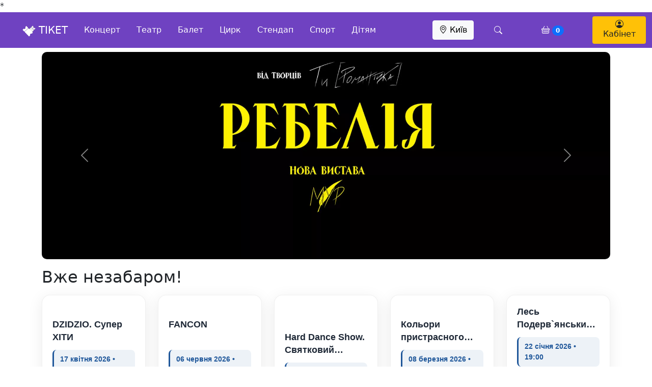

--- FILE ---
content_type: text/html; charset=UTF-8
request_url: https://ticket.kiev.ua/teatr-mizh-troh-kolon-kiev/
body_size: 8618
content:
*
<!doctype html>
<html lang="ru">
  <head>
    <meta charset="utf-8">
    <meta name="viewport" content="width=device-width, initial-scale=1">
    <title>Квитки на концерт та театр  - Київ</title>
    <link href="https://cdn.jsdelivr.net/npm/bootstrap@5.0.2/dist/css/bootstrap.min.css" rel="stylesheet" integrity="sha384-EVSTQN3/azprG1Anm3QDgpJLIm9Nao0Yz1ztcQTwFspd3yD65VohhpuuCOmLASjC" crossorigin="anonymous">
    <script src="https://cdnjs.cloudflare.com/ajax/libs/jquery/3.6.0/jquery.min.js" ></script>
    <link rel="stylesheet" href="https://cdn.jsdelivr.net/npm/bootstrap-icons@1.11.3/font/bootstrap-icons.min.css">
    <script src="https://cdn.jsdelivr.net/npm/bootstrap@5.0.2/dist/js/bootstrap.bundle.min.js" integrity="sha384-MrcW6ZMFYlzcLA8Nl+NtUVF0sA7MsXsP1UyJoMp4YLEuNSfAP+JcXn/tWtIaxVXM" crossorigin="anonymous"></script>
    <link rel="stylesheet" href="/style.css?7439472">
    <script src="/js/svg-pan-zoom.min.js"></script>
    <script src="/js/hammer.js"></script>
    <script src="/js/jquery.maskedinput.min.js" type="text/javascript"></script>

    <!-- Google tag (gtag.js) -->
    <script async src="https://www.googletagmanager.com/gtag/js?id=G-GJEG70Z7RC"></script>
    <script>
      window.dataLayer = window.dataLayer || [];
      function gtag(){dataLayer.push(arguments);}
      gtag('js', new Date());

      gtag('config', 'G-GJEG70Z7RC');
    </script>

  </head>
  <body>
    <nav class="navbar sticky-top bg-purpure">
  <div class="container-fluid">
    <div class="p-3">
      <a class="border-0 text-white" data-bs-toggle="offcanvas" data-bs-target="#offcanvasNavbar" aria-controls="offcanvasNavbar"><i class="fa-solid fa-bars"></i></a>
    </div>
    <div class="col-1">
      <a class="navbar-brand start-50" href="/"><img style="width: 1.3em; height: 1.1em;" src="/images/logo_ticket.png"> ТІКЕТ</a>
    </div>
    <div class="col overflow-hidden d-none d-md-block">
      <ul class="nav justify-content-left">
                    <li class="nav-item">
              <a class="nav-link" href="/concert/">Концерт</a>
            </li>
                          <li class="nav-item">
              <a class="nav-link" href="/theater/">Театр</a>
            </li>
                          <li class="nav-item">
              <a class="nav-link" href="/balet/">Балет</a>
            </li>
                          <li class="nav-item">
              <a class="nav-link" href="/circus/">Цирк</a>
            </li>
                          <li class="nav-item">
              <a class="nav-link" href="/stand-up/">Стендап</a>
            </li>
                          <li class="nav-item">
              <a class="nav-link" href="/sport/">Спорт</a>
            </li>
                          <li class="nav-item">
              <a class="nav-link" href="/children/">Дітям</a>
            </li>
              </ul>

    </div>

    <div class="col-1">
      <button type="button" class="btn btn-light" data-bs-toggle="modal" data-bs-target="#exampleModal">
     <i class="bi bi-geo-alt"></i> Київ    </button>

   </div>
   <div class="col-1">
     <a class="nav-link search-button text-white" href="#"><i class="bi bi-search text-white pl-md-5 pr-md-2"></i></a>

   </div>
   <div class="col-1 d-none d-md-block">
  <a href="/order/" class="text-white p-1"><i class="bi bi-basket"></i>
  <span id="cart-count" class="badge bg-primary rounded-pill">0</span></a>
   </div>
   <div class="col-1 d-none d-md-block">
     <a href="/my/" class="btn bg-yellow d-none d-md-block"><i class="bi bi-person-circle"></i> Кабінет</a>
     <a href="/my/" class="btn bg-yellow d-block d-sm-none p-1"><i class="bi bi-person-circle"></i></a>
  </div>

    <div class="search-bar d-flex bg-white position-absolute w-100 h-100" style="background-color:#E6E6FA; overflow: hidden; max-width:0px; transition: all 0.2s ease-in-out; opacity: 0;">
  <a href="#" class="search-back text-dark d-flex align-items-center text-decoration-none" style="background-color:#E6E6FA;">
    <i class="bi bi-arrow-left-short"></i>
  </a>
  <form id="formsearch" action="/search/" method="get" class="w-100">
  <input type="text" id="search"  autocomplete="off" name="search" style="background-color:#E6E6FA;" class="form-control border-0 rounded-0 w-100 h-100" placeholder="Артист, концерт, місто, прощадка" />
</form>
</div>
<div id="suggestions"></div>

        <div class="offcanvas offcanvas-start" tabindex="-1" id="offcanvasNavbar" aria-labelledby="offcanvasNavbarLabel">
          <div class="offcanvas-header">
            <h5 class="offcanvas-title" id="offcanvasNavbarLabel">*</h5>
            <button type="button" class="btn-close" data-bs-dismiss="offcanvas" aria-label="Закрыть"></button>
          </div>
          <div class="offcanvas-body">
            <ul class="navbar-nav justify-content-start flex-grow-1 pe-3">
              <li class="nav-item">
                <a class="nav-link text-dark" aria-current="page" href="/terms/">Договір публічної оферти </a>
              </li>
              <li class="nav-item mt-4">
                <a class="nav-link text-dark" href="#">Поверненя коштів</a>
              </li>
              <li class="nav-item">
                <a class="nav-link text-dark" href="#">Військовий стан</a>
              </li>
              <li class="nav-item mt-4">
                <a class="nav-link text-dark" href="/web-partner/">Сайтам партнерам</a>
              </li>
              <li class="nav-item">
                <a class="nav-link text-dark" href="/partner/">Площадкам</a>
              </li>
              <li class="nav-item">
                <a class="nav-link text-dark" href="/partner/">Організаторам</a>
              </li>
              <li class="nav-item mt-4">
                <a class="nav-link text-dark" href="/my/">Особистий кабінет</a>
              </li>
              <li class="nav-item mt-4">
              <h5>Довідковий центр<br>(044)356 05 60</h5>
              </li>
            </ul>
          </div>
        </div>


  </div>
</nav>

<div class="container mt-md-5 mt-1 d-block d-sm-none ">
  <div class="nav-scroller bg-white shadow-sm pt-3">
    <nav class="nav nav-underline">
                  <a class="nav-link btn btn-outline-dark" href="/concert/">Концерт</a>
                        <a class="nav-link btn btn-outline-dark" href="/theater/">Театр</a>
                        <a class="nav-link btn btn-outline-dark" href="/balet/">Балет</a>
                        <a class="nav-link btn btn-outline-dark" href="/circus/">Цирк</a>
                        <a class="nav-link btn btn-outline-dark" href="/stand-up/">Стендап</a>
                        <a class="nav-link btn btn-outline-dark" href="/sport/">Спорт</a>
                        <a class="nav-link btn btn-outline-dark" href="/children/">Дітям</a>
                </nav>
  </div>
</div>

<div class="container mt-md-5 mt-1 d-none ">
  <div class="nav-scroller bg-white shadow-sm pt-3">
    <nav class="nav nav-underline">
      <a class="nav-link btn btn-outline-warning" href="/my/">Замовлення</a>
      <a class="nav-link btn btn-outline-dark" href="/my/setting/">Налаштування</a>
      <a class="nav-link btn btn-outline-dark" href="/exit/">Вихід</a>
    </nav>
  </div>
</div>

<div class="container-fluid content">
  <div class="container mt-2">

<div class="row">
  <div class="col-md-12 col-12">
 <div id="carouselExampleFade" class="carousel slide carousel-fade" data-bs-ride="carousel">
<div class="carousel-inner">
      <div class="carousel-item active">
         <a href="https://ticket.kiev.ua/rebeliya/">
           <picture>
             <source type="image/webp" media="(min-width: 650px)" srcset="https://kvytok.fra1.cdn.digitaloceanspaces.com/RvvCyLmt/ban/02e74f10e0327ad868d138f2b4fdd6f0_big.webp">
             <source type="image/webp" media="(min-width: 465px)" srcset="https://kvytok.fra1.cdn.digitaloceanspaces.com/RvvCyLmt/ban/02e74f10e0327ad868d138f2b4fdd6f0_small.webp">
             <source type="image/webp" src="https://kvytok.fra1.cdn.digitaloceanspaces.com/RvvCyLmt/ban/02e74f10e0327ad868d138f2b4fdd6f0_big.webp" class="d-block w-100 rounded-10" alt="">

             <source media="(min-width: 650px)" srcset="https://kvytok.fra1.cdn.digitaloceanspaces.com/RvvCyLmt/ban/02e74f10e0327ad868d138f2b4fdd6f0_big.jpg">
             <source media="(min-width: 465px)" srcset="https://kvytok.fra1.cdn.digitaloceanspaces.com/RvvCyLmt/ban/02e74f10e0327ad868d138f2b4fdd6f0_small.jpg">
             <img src="https://kvytok.fra1.cdn.digitaloceanspaces.com/RvvCyLmt/ban/02e74f10e0327ad868d138f2b4fdd6f0_big.jpg" class="d-block w-100 rounded-10" alt="">
           </picture>
         </a>
     </div>

            <div class="carousel-item ">
         <a href="https://ticket.kiev.ua/certificate/">
           <picture>
             <source type="image/webp" media="(min-width: 650px)" srcset="https://kvytok.fra1.cdn.digitaloceanspaces.com/RvvCyLmt/ban/c9f0f895fb98ab9159f51fd0297e236d_big.webp">
             <source type="image/webp" media="(min-width: 465px)" srcset="https://kvytok.fra1.cdn.digitaloceanspaces.com/RvvCyLmt/ban/c9f0f895fb98ab9159f51fd0297e236d_small.webp">
             <source type="image/webp" src="https://kvytok.fra1.cdn.digitaloceanspaces.com/RvvCyLmt/ban/c9f0f895fb98ab9159f51fd0297e236d_big.webp" class="d-block w-100 rounded-10" alt="">

             <source media="(min-width: 650px)" srcset="https://kvytok.fra1.cdn.digitaloceanspaces.com/RvvCyLmt/ban/c9f0f895fb98ab9159f51fd0297e236d_big.jpg">
             <source media="(min-width: 465px)" srcset="https://kvytok.fra1.cdn.digitaloceanspaces.com/RvvCyLmt/ban/c9f0f895fb98ab9159f51fd0297e236d_small.jpg">
             <img src="https://kvytok.fra1.cdn.digitaloceanspaces.com/RvvCyLmt/ban/c9f0f895fb98ab9159f51fd0297e236d_big.jpg" class="d-block w-100 rounded-10" alt="">
           </picture>
         </a>
     </div>

       </div>
<button class="carousel-control-prev" type="button" data-bs-target="#carouselExampleFade" data-bs-slide="prev">
 <span class="carousel-control-prev-icon" aria-hidden="true"></span>
 <span class="visually-hidden">Previous</span>
</button>
<button class="carousel-control-next" type="button" data-bs-target="#carouselExampleFade" data-bs-slide="next">
 <span class="carousel-control-next-icon" aria-hidden="true"></span>
 <span class="visually-hidden">Next</span>
</button>
</div>
  </div>
  <div class="col d-none d-sm-block1">
    <div class="col-12 pb-1">
            <a href="https://ticket.kiev.ua/stand-up/">
        <picture>
          <source type="image/webp" media="(min-width: 650px)" srcset="https://kvytok.fra1.cdn.digitaloceanspaces.com/RvvCyLmt/ban/a87ff679a2f3e71d9181a67b7542122c_big.webp">
          <source type="image/webp" media="(min-width: 465px)" srcset="https://kvytok.fra1.cdn.digitaloceanspaces.com/RvvCyLmt/ban/a87ff679a2f3e71d9181a67b7542122c_small.webp">
          <source type="image/webp" src="https://kvytok.fra1.cdn.digitaloceanspaces.com/RvvCyLmt/ban/a87ff679a2f3e71d9181a67b7542122c_big.webp" class="d-block w-100 rounded-10" alt="">

          <source media="(min-width: 650px)" srcset="https://kvytok.fra1.cdn.digitaloceanspaces.com/RvvCyLmt/ban/a87ff679a2f3e71d9181a67b7542122c_big.jpg">
          <source media="(min-width: 465px)" srcset="https://kvytok.fra1.cdn.digitaloceanspaces.com/RvvCyLmt/ban/a87ff679a2f3e71d9181a67b7542122c_small.jpg">
          <img src="https://kvytok.fra1.cdn.digitaloceanspaces.com/RvvCyLmt/ban/a87ff679a2f3e71d9181a67b7542122c_big.jpg" class="d-block w-100 rounded-10" alt="">
        </picture>
      </a>
    </div>
    <div class="col-12">
            <a href="https://ticket.kiev.ua/certificate/">
        <picture>
          <source type="image/webp" media="(min-width: 650px)" srcset="https://ticketkievua.s3.eu-central-1.amazonaws.com/RvvCyLmt/ban/c9f0f895fb98ab9159f51fd0297e236d_big.webp">
          <source type="image/webp" media="(min-width: 465px)" srcset="https://ticketkievua.s3.eu-central-1.amazonaws.com/RvvCyLmt/ban/c9f0f895fb98ab9159f51fd0297e236d_small.webp">
          <source type="image/webp" src="https://ticketkievua.s3.eu-central-1.amazonaws.com/RvvCyLmt/ban/c9f0f895fb98ab9159f51fd0297e236d_big.webp" class="d-block w-100 rounded-10" alt="">

          <source media="(min-width: 650px)" srcset="https://ticketkievua.s3.eu-central-1.amazonaws.com/RvvCyLmt/ban/c9f0f895fb98ab9159f51fd0297e236d_big.jpg">
          <source media="(min-width: 465px)" srcset="https://ticketkievua.s3.eu-central-1.amazonaws.com/RvvCyLmt/ban/c9f0f895fb98ab9159f51fd0297e236d_small.jpg">
          <img src="https://ticketkievua.s3.eu-central-1.amazonaws.com/RvvCyLmt/ban/c9f0f895fb98ab9159f51fd0297e236d_big.jpg" class="d-block w-100 rounded-10" alt="">
        </picture>
      </a>
    </div>
  </div>
</div>

<h2 class="pt-3 pb-2">Вже незабаром!</h2>
<div class="events-container">
<div class="event-card">
            <a href="/dzidzio-kiev/">
                <div class="event-poster-container">
                    <img class="event-poster" src="https://kvytok.fra1.cdn.digitaloceanspaces.com/RvvCyLmt/e899b9b8ee696eb01591e1ebf92777f2_small.webp" alt="DZIDZIO. Супер ХІТИ">
                    <div class="event-genre-badge">Rock</div>
                </div>
                <div class="event-content">
                    <div class="event-title">DZIDZIO. Супер ХІТИ</div>
                    <div class="event-datetime">17 квітня 2026 • 18:00</div>
                    <div class="event-venue"><b>Київ</b><br><a href="/palac-sportu/">Київський Палац спорту</a></div>
                    <div class="event-footer">
                        <div class="event-price">від 490₴</div>
                        <a href="/dzidzio-kiev/"><div class="tickets-btn">Квитки</div></a>
                    </div>
                </div>
            </a>
        </div>


<div class="event-card">
            <a href="/fancon-kiev/">
                <div class="event-poster-container">
                    <img class="event-poster" src="https://kvytok.fra1.cdn.digitaloceanspaces.com/RvvCyLmt/2ac788b233213efc7c778839624cfca5_small.webp" alt="FANCON">
                    <div class="event-genre-badge">Rock</div>
                </div>
                <div class="event-content">
                    <div class="event-title">FANCON</div>
                    <div class="event-datetime">06 червня 2026 • 12:00</div>
                    <div class="event-venue"><b>Київ</b><br><a href="/mizhnarodnij-vistavkovij-centr/">Міжнародний виставковий центр</a></div>
                    <div class="event-footer">
                        <div class="event-price">від 600₴</div>
                        <a href="/fancon-kiev/"><div class="tickets-btn">Квитки</div></a>
                    </div>
                </div>
            </a>
        </div>


<div class="event-card">
            <a href="/hard-dance-show-kiev/">
                <div class="event-poster-container">
                    <img class="event-poster" src="https://kvytok.fra1.cdn.digitaloceanspaces.com/RvvCyLmt/75450e726f14f480bec0fa50c53a69d4_small.webp" alt="Hard Dance Show. Святковий концерт з зірками">
                    <div class="event-genre-badge">Rock</div>
                </div>
                <div class="event-content">
                    <div class="event-title">Hard Dance Show. Святковий концерт з зірками</div>
                    <div class="event-datetime">22 січня 2026 • 18:00</div>
                    <div class="event-venue"><b>Київ</b><br><a href="/mckm-zhovtnevij-/">МЦКМ</a></div>
                    <div class="event-footer">
                        <div class="event-price">від 550₴</div>
                        <a href="/hard-dance-show-kiev/"><div class="tickets-btn">Квитки</div></a>
                    </div>
                </div>
            </a>
        </div>


<div class="event-card">
            <a href="/kolori-pristrasnogo-tango-110904/">
                <div class="event-poster-container">
                    <img class="event-poster" src="https://kvytok.fra1.cdn.digitaloceanspaces.com/RvvCyLmt/22be035da3541e820080fb26d33b859e_small.webp" alt="Кольори пристрасного танго">
                    <div class="event-genre-badge">Rock</div>
                </div>
                <div class="event-content">
                    <div class="event-title">Кольори пристрасного танго</div>
                    <div class="event-datetime">08 березня 2026 • 18:00</div>
                    <div class="event-venue"><b>Київ</b><br><a href="/budinok-arhitektora/">Київський будинок Архітектора</a></div>
                    <div class="event-footer">
                        <div class="event-price">від 275₴</div>
                        <a href="/kolori-pristrasnogo-tango-110904/"><div class="tickets-btn">Квитки</div></a>
                    </div>
                </div>
            </a>
        </div>


<div class="event-card">
            <a href="/les-podervyanskij-kiev-1/">
                <div class="event-poster-container">
                    <img class="event-poster" src="https://kvytok.fra1.cdn.digitaloceanspaces.com/RvvCyLmt/ff733b338746476a67f7779977e19bd8_small.webp" alt="Лесь Подерв`янський. «Гамлєт. Рок Опера»">
                    <div class="event-genre-badge">Rock</div>
                </div>
                <div class="event-content">
                    <div class="event-title">Лесь Подерв`янський. «Гамлєт. Рок Опера»</div>
                    <div class="event-datetime">22 січня 2026 • 19:00</div>
                    <div class="event-venue"><b>Київ</b><br><a href="/palac-kulturi-kpi-im-igorya-sikorskogo/">Палац культури КПІ ім. Ігоря Сікорського</a></div>
                    <div class="event-footer">
                        <div class="event-price">від 350₴</div>
                        <a href="/les-podervyanskij-kiev-1/"><div class="tickets-btn">Квитки</div></a>
                    </div>
                </div>
            </a>
        </div>


<div class="event-card">
            <a href="/nataliya-mogilevska-kiev/">
                <div class="event-poster-container">
                    <img class="event-poster" src="https://kvytok.fra1.cdn.digitaloceanspaces.com/RvvCyLmt/d130bac057485badf47811ced256da61_small.webp" alt="Наталія Могилевська. На Біс">
                    <div class="event-genre-badge">Rock</div>
                </div>
                <div class="event-content">
                    <div class="event-title">Наталія Могилевська. На Біс</div>
                    <div class="event-datetime">12 квітня 2026 • 17:00</div>
                    <div class="event-venue"><b>Київ</b><br><a href="/palac-ukra-na/">Національний палац мистецтв «Україна»</a></div>
                    <div class="event-footer">
                        <div class="event-price">від 500₴</div>
                        <a href="/nataliya-mogilevska-kiev/"><div class="tickets-btn">Квитки</div></a>
                    </div>
                </div>
            </a>
        </div>


<div class="event-card">
            <a href="/breshemo-chistu-pravdu-111568/">
                <div class="event-poster-container">
                    <img class="event-poster" src="https://kvytok.fra1.cdn.digitaloceanspaces.com/RvvCyLmt/691f008d42e361433415db5a7773d697_small.webp" alt="Брешемо чисту правду">
                    <div class="event-genre-badge">Rock</div>
                </div>
                <div class="event-content">
                    <div class="event-title">Брешемо чисту правду</div>
                    <div class="event-datetime">19 лютого 2026 • 18:00</div>
                    <div class="event-venue"><b>Київ</b><br><a href="/freedom-hall/">Freedom Hall</a></div>
                    <div class="event-footer">
                        <div class="event-price">від 250₴</div>
                        <a href="/breshemo-chistu-pravdu-111568/"><div class="tickets-btn">Квитки</div></a>
                    </div>
                </div>
            </a>
        </div>


<div class="event-card">
            <a href="/stepan-giga-kiev/">
                <div class="event-poster-container">
                    <img class="event-poster" src="https://kvytok.fra1.cdn.digitaloceanspaces.com/RvvCyLmt/b28554d34de6b772a2a8a32ea846c815_small.webp" alt="Концерт пам`яті Степана Гіги">
                    <div class="event-genre-badge">Rock</div>
                </div>
                <div class="event-content">
                    <div class="event-title">Концерт пам`яті Степана Гіги</div>
                    <div class="event-datetime">28 березня 2026 • 18:00</div>
                    <div class="event-venue"><b>Київ</b><br><a href="/palac-sportu/">Київський Палац спорту</a></div>
                    <div class="event-footer">
                        <div class="event-price">від 890₴</div>
                        <a href="/stepan-giga-kiev/"><div class="tickets-btn">Квитки</div></a>
                    </div>
                </div>
            </a>
        </div>


<div class="event-card">
            <a href="/fristajl-ta-diti-fristajla-kiev/">
                <div class="event-poster-container">
                    <img class="event-poster" src="https://kvytok.fra1.cdn.digitaloceanspaces.com/RvvCyLmt/4700e3e6a3d48a48f42962abf5e56d04_small.webp" alt="Фрістайл та Діти Фрістайла 2026">
                    <div class="event-genre-badge">Rock</div>
                </div>
                <div class="event-content">
                    <div class="event-title">Фрістайл та Діти Фрістайла 2026</div>
                    <div class="event-datetime">10 березня 2026 • 18:00</div>
                    <div class="event-venue"><b>Київ</b><br><a href="/mckm-zhovtnevij-/">МЦКМ</a></div>
                    <div class="event-footer">
                        <div class="event-price">від 400₴</div>
                        <a href="/fristajl-ta-diti-fristajla-kiev/"><div class="tickets-btn">Квитки</div></a>
                    </div>
                </div>
            </a>
        </div>


<div class="event-card">
            <a href="/osnovnij-instinkt-570530/">
                <div class="event-poster-container">
                    <img class="event-poster" src="https://kvytok.fra1.cdn.digitaloceanspaces.com/RvvCyLmt/62c8983ee3395ef38580ff1d75451d55_small.webp" alt="Основний інстинкт">
                    <div class="event-genre-badge">Rock</div>
                </div>
                <div class="event-content">
                    <div class="event-title">Основний інстинкт</div>
                    <div class="event-datetime">08 лютого 2026 • 18:00</div>
                    <div class="event-venue"><b>Київ</b><br><a href="//">Центральний будинок офіцерів Збройних Сил України</a></div>
                    <div class="event-footer">
                        <div class="event-price">від 450₴</div>
                        <a href="/osnovnij-instinkt-570530/"><div class="tickets-btn">Квитки</div></a>
                    </div>
                </div>
            </a>
        </div>


</div>


</div>
</div>

<div class="container-fluid footer p-3 bg-gray ">
  <div class="row p-3">
  <div class="col-md">
  <h4>Клієнтам</h4>
  <a href="/my/"rel="nofollow">Особистий кабінет</a><br>
  <a href="/support/" rel="nofollow">Напишіть нам</a><br><br>

  <a href="/terms/" rel="nofollow">Публічна оферта</a><br>
  </div>
  <div class="col-md">
  <h4>Партнера</h4>
  <a href="/partner-site/" rel="nofollow">Трафік-сайтам</a><br>
  <a href="/partner-org/" rel="nofollow">Організаторам</a><br>
  <a href="/partner-place/" rel="nofollow">Площадкам</a><br>
  <br>
  <br>
  </div>
  <div class="col-md support">
  <h5>Довідковий центр<br>(044)356 05 60</h5>
  <p>ПН-ПТ (9:00-18:00)</p>
  <br>
  <p><span class="bg-dark rounded-1" style="padding:2px 5px 7px 5px;"><img src="/images/monopay.png" style="width:30px; height:10px;"></span> <span class="fab fa-cc-visa fa-2x"></span> <span class="fab fa-cc-mastercard fa-2x mt-1"></span> <span class="fab fa-cc-paypal fa-2x"></span></p>

  <div class="ticket-social">
    </div>
  </div>
  </div>
</div>
<div class="modal" id="exampleModal" tabindex="-1" aria-labelledby="exampleModalLabel" aria-hidden="true">
  <div class="modal-dialog modal-dialog-centered modal-fullscreen-sm-down modal-lg">
    <div class="modal-content">
      <div class="modal-body">
        <div class="float-end">
            <button type="button" class="btn-close p-2 " data-bs-dismiss="modal" aria-label="Close"></button>
        </div>
        <div class="row">
                    <div class="col-md-3 col-sm-6 overflow-hidden fw-light "><a class="text-dark" href="/kiev/">Київ</a></div>
                      <div class="col-md-3 col-sm-6 overflow-hidden fw-light "><a class="text-dark" href="/harkiv/">Харків</a></div>
                      <div class="col-md-3 col-sm-6 overflow-hidden fw-light "><a class="text-dark" href="/odesa/">Одеса</a></div>
                      <div class="col-md-3 col-sm-6 overflow-hidden fw-light "><a class="text-dark" href="/kropivnickij/">Кропивницький</a></div>
                      <div class="col-md-3 col-sm-6 overflow-hidden fw-light "><a class="text-dark" href="/poltava/">Полтава</a></div>
                      <div class="col-md-3 col-sm-6 overflow-hidden fw-light "><a class="text-dark" href="/vinnicya/">Вінниця</a></div>
                      <div class="col-md-3 col-sm-6 overflow-hidden fw-light "><a class="text-dark" href="/dnipro/">Дніпро</a></div>
                      <div class="col-md-3 col-sm-6 overflow-hidden fw-light "><a class="text-dark" href="/lviv/">Львів</a></div>
                      <div class="col-md-3 col-sm-6 overflow-hidden fw-light "><a class="text-dark" href="/irpin/">Ірпінь</a></div>
                      <div class="col-md-3 col-sm-6 overflow-hidden fw-light "><a class="text-dark" href="/krivij-rig/">Кривий Ріг</a></div>
                      <div class="col-md-3 col-sm-6 overflow-hidden fw-light "><a class="text-dark" href="/rivne/">Рівне</a></div>
                      <div class="col-md-3 col-sm-6 overflow-hidden fw-light "><a class="text-dark" href="/mikolaiv/">Миколаїв</a></div>
                      <div class="col-md-3 col-sm-6 overflow-hidden fw-light "><a class="text-dark" href="/bila-cerkva/">Біла Церква</a></div>
                      <div class="col-md-3 col-sm-6 overflow-hidden fw-light "><a class="text-dark" href="/mukachevo/">Мукачево</a></div>
                      <div class="col-md-3 col-sm-6 overflow-hidden fw-light "><a class="text-dark" href="/ternopil/">Тернопіль</a></div>
                      <div class="col-md-3 col-sm-6 overflow-hidden fw-light "><a class="text-dark" href="/cherkasi/">Черкаси</a></div>
                      <div class="col-md-3 col-sm-6 overflow-hidden fw-light "><a class="text-dark" href="/hmelnickij/">Хмельницький</a></div>
                      <div class="col-md-3 col-sm-6 overflow-hidden fw-light "><a class="text-dark" href="/sumi/">Суми</a></div>
                      <div class="col-md-3 col-sm-6 overflow-hidden fw-light "><a class="text-dark" href="/chernivci/">Чернівці</a></div>
                      <div class="col-md-3 col-sm-6 overflow-hidden fw-light "><a class="text-dark" href="/ivano-frankivsk/">Івано-Франківськ</a></div>
                      <div class="col-md-3 col-sm-6 overflow-hidden fw-light "><a class="text-dark" href="/luck/">Луцьк</a></div>
                      <div class="col-md-3 col-sm-6 overflow-hidden fw-light "><a class="text-dark" href="/chernigiv/">Чернігів</a></div>
                      <div class="col-md-3 col-sm-6 overflow-hidden fw-light "><a class="text-dark" href="/rzhicshev/">Ржищев</a></div>
                      <div class="col-md-3 col-sm-6 overflow-hidden fw-light "><a class="text-dark" href="/brovari/">Бровари</a></div>
                      <div class="col-md-3 col-sm-6 overflow-hidden fw-light "><a class="text-dark" href="/zhitomir/">Житомир</a></div>
                      <div class="col-md-3 col-sm-6 overflow-hidden fw-light "><a class="text-dark" href="/uzhgorod/">Ужгород</a></div>
                      <div class="col-md-3 col-sm-6 overflow-hidden fw-light "><a class="text-dark" href="/dubno/">Дубно</a></div>
                      <div class="col-md-3 col-sm-6 overflow-hidden fw-light "><a class="text-dark" href="/vishgorod/">Вишгород</a></div>
                      <div class="col-md-3 col-sm-6 overflow-hidden fw-light "><a class="text-dark" href="/truskavec/">Трускавець</a></div>
                      <div class="col-md-3 col-sm-6 overflow-hidden fw-light "><a class="text-dark" href="/chornomorsk/">Чорноморськ</a></div>
                      <div class="col-md-3 col-sm-6 overflow-hidden fw-light "><a class="text-dark" href="/kremenchuk/">Кременчук</a></div>
                      <div class="col-md-3 col-sm-6 overflow-hidden fw-light "><a class="text-dark" href="/kovel/">Ковель</a></div>
                      <div class="col-md-3 col-sm-6 overflow-hidden fw-light "><a class="text-dark" href="/kamyanske/">Кам`янське</a></div>
                      <div class="col-md-3 col-sm-6 overflow-hidden fw-light "><a class="text-dark" href="/kamyanec-podilskij/">Кам`янець-Подільський</a></div>
                      <div class="col-md-3 col-sm-6 overflow-hidden fw-light "><a class="text-dark" href="/strij/">Стрий</a></div>
                      <div class="col-md-3 col-sm-6 overflow-hidden fw-light "><a class="text-dark" href="/borislav/">Борислав</a></div>
                      <div class="col-md-3 col-sm-6 overflow-hidden fw-light "><a class="text-dark" href="/borispil/">Бориспіль</a></div>
                      <div class="col-md-3 col-sm-6 overflow-hidden fw-light "><a class="text-dark" href="/bucha/">Буча</a></div>
                      <div class="col-md-3 col-sm-6 overflow-hidden fw-light "><a class="text-dark" href="/dikanka/">Диканька</a></div>
                      <div class="col-md-3 col-sm-6 overflow-hidden fw-light "><a class="text-dark" href="/drogobich/">Дрогобич</a></div>
                      <div class="col-md-3 col-sm-6 overflow-hidden fw-light "><a class="text-dark" href="/zolotonosha/">Золотоноша</a></div>
                      <div class="col-md-3 col-sm-6 overflow-hidden fw-light "><a class="text-dark" href="/kalush/">Калуш</a></div>
                      <div class="col-md-3 col-sm-6 overflow-hidden fw-light "><a class="text-dark" href="/kolomiya/">Коломия</a></div>
                      <div class="col-md-3 col-sm-6 overflow-hidden fw-light "><a class="text-dark" href="/gorishni-plavni/">Горішні Плавні</a></div>
                      <div class="col-md-3 col-sm-6 overflow-hidden fw-light "><a class="text-dark" href="/konotop/">Конотоп</a></div>
                      <div class="col-md-3 col-sm-6 overflow-hidden fw-light "><a class="text-dark" href="/krolevec/">Кролевець</a></div>
                      <div class="col-md-3 col-sm-6 overflow-hidden fw-light "><a class="text-dark" href="/lubni/">Лубни</a></div>
                      <div class="col-md-3 col-sm-6 overflow-hidden fw-light "><a class="text-dark" href="/mirgorod/">Миргород</a></div>
                      <div class="col-md-3 col-sm-6 overflow-hidden fw-light "><a class="text-dark" href="/nemiriv/">Немирів</a></div>
                      <div class="col-md-3 col-sm-6 overflow-hidden fw-light "><a class="text-dark" href="/novograd-volinskij/">Новоград-Волинський</a></div>
                      <div class="col-md-3 col-sm-6 overflow-hidden fw-light "><a class="text-dark" href="/novomoskovsk/">Новомосковськ</a></div>
                      <div class="col-md-3 col-sm-6 overflow-hidden fw-light "><a class="text-dark" href="/obuhiv/">Обухів</a></div>
                      <div class="col-md-3 col-sm-6 overflow-hidden fw-light "><a class="text-dark" href="/oleksandriya/">Олександрія</a></div>
                      <div class="col-md-3 col-sm-6 overflow-hidden fw-light "><a class="text-dark" href="/reni/">Ð ÐµÐ½Ñ–</a></div>
                      <div class="col-md-3 col-sm-6 overflow-hidden fw-light "><a class="text-dark" href="/ukra-nka/">Українка</a></div>
                      <div class="col-md-3 col-sm-6 overflow-hidden fw-light "><a class="text-dark" href="/chervonograd/">Червоноград</a></div>
                      <div class="col-md-3 col-sm-6 overflow-hidden fw-light "><a class="text-dark" href="/priluki/">Прилуки</a></div>
                      <div class="col-md-3 col-sm-6 overflow-hidden fw-light "><a class="text-dark" href="/yuzhnoukra-nsk/">Южноукраїнськ</a></div>
                      <div class="col-md-3 col-sm-6 overflow-hidden fw-light "><a class="text-dark" href="/uman/">Умань</a></div>
                      <div class="col-md-3 col-sm-6 overflow-hidden fw-light "><a class="text-dark" href="/chortkiv/">Чортків</a></div>
                      <div class="col-md-3 col-sm-6 overflow-hidden fw-light "><a class="text-dark" href="/fastiv/">Фастів</a></div>
                      <div class="col-md-3 col-sm-6 overflow-hidden fw-light "><a class="text-dark" href="/teti-v/">Тетіїв</a></div>
                      <div class="col-md-3 col-sm-6 overflow-hidden fw-light "><a class="text-dark" href="/boguslav/">Богуслав</a></div>
                      <div class="col-md-3 col-sm-6 overflow-hidden fw-light "><a class="text-dark" href="/rokitne/">Рокитне</a></div>
                      <div class="col-md-3 col-sm-6 overflow-hidden fw-light "><a class="text-dark" href="/vasilkiv/">Васильків</a></div>
                      <div class="col-md-3 col-sm-6 overflow-hidden fw-light "><a class="text-dark" href="/kaniv/">Канів</a></div>
                      <div class="col-md-3 col-sm-6 overflow-hidden fw-light "><a class="text-dark" href="/smila/">Сміла</a></div>
                      <div class="col-md-3 col-sm-6 overflow-hidden fw-light "><a class="text-dark" href="/bilya-vka/">Біляївка</a></div>
                      <div class="col-md-3 col-sm-6 overflow-hidden fw-light "><a class="text-dark" href="/varash/">Вараш</a></div>
                      <div class="col-md-3 col-sm-6 overflow-hidden fw-light "><a class="text-dark" href="/voznesensk/">Вознесенськ</a></div>
                      <div class="col-md-3 col-sm-6 overflow-hidden fw-light "><a class="text-dark" href="/volodimir-volinskij/">Володимир-Волинський</a></div>
                      <div class="col-md-3 col-sm-6 overflow-hidden fw-light "><a class="text-dark" href="/bukovel/">Буковель</a></div>
                      <div class="col-md-3 col-sm-6 overflow-hidden fw-light "><a class="text-dark" href="/lyuboml/">Ð›ÑŽÐ±Ð¾Ð¼Ð»ÑŒ</a></div>
                      <div class="col-md-3 col-sm-6 overflow-hidden fw-light "><a class="text-dark" href="/berdichiv/">Бердичів</a></div>
                      <div class="col-md-3 col-sm-6 overflow-hidden fw-light "><a class="text-dark" href="/starokostyantiniv/">Старокостянтинів</a></div>
                      <div class="col-md-3 col-sm-6 overflow-hidden fw-light "><a class="text-dark" href="/korosten/">Коростень</a></div>
                      <div class="col-md-3 col-sm-6 overflow-hidden fw-light "><a class="text-dark" href="/trostyanec/">Тростянець</a></div>
                      <div class="col-md-3 col-sm-6 overflow-hidden fw-light "><a class="text-dark" href="/netishin/">Нетішин</a></div>
                      <div class="col-md-3 col-sm-6 overflow-hidden fw-light "><a class="text-dark" href="/volochisk/">Волочиськ</a></div>
                      <div class="col-md-3 col-sm-6 overflow-hidden fw-light "><a class="text-dark" href="/zhovti-vodi/">Жовті води</a></div>
                      <div class="col-md-3 col-sm-6 overflow-hidden fw-light "><a class="text-dark" href="/romni/">Ромни</a></div>
                      <div class="col-md-3 col-sm-6 overflow-hidden fw-light "><a class="text-dark" href="/korsun-shevchenkivskij/">Корсунь-Шевченківський</a></div>
                      <div class="col-md-3 col-sm-6 overflow-hidden fw-light "><a class="text-dark" href="/chornobaj/">Чорнобай</a></div>
                      <div class="col-md-3 col-sm-6 overflow-hidden fw-light "><a class="text-dark" href="/chigirin/">Чигирин</a></div>
                      <div class="col-md-3 col-sm-6 overflow-hidden fw-light "><a class="text-dark" href="/novij-rozdil/">Новий Розділ</a></div>
                      <div class="col-md-3 col-sm-6 overflow-hidden fw-light "><a class="text-dark" href="/nizhin/">Ніжин</a></div>
                      <div class="col-md-3 col-sm-6 overflow-hidden fw-light "><a class="text-dark" href="/zhmerinka/">Жмерінка</a></div>
                      <div class="col-md-3 col-sm-6 overflow-hidden fw-light "><a class="text-dark" href="/pervomajskij/">Першомайське</a></div>
                      <div class="col-md-3 col-sm-6 overflow-hidden fw-light "><a class="text-dark" href="/svitlovodsk/">Світловодськ</a></div>
                      <div class="col-md-3 col-sm-6 overflow-hidden fw-light "><a class="text-dark" href="/slavuta/">Славута</a></div>
                      <div class="col-md-3 col-sm-6 overflow-hidden fw-light "><a class="text-dark" href="/novoyavorivsk/">Новояворівськ</a></div>
                      <div class="col-md-3 col-sm-6 overflow-hidden fw-light "><a class="text-dark" href="/novovolinsk/">Нововолинськ</a></div>
                      <div class="col-md-3 col-sm-6 overflow-hidden fw-light "><a class="text-dark" href="/slavutich/">Славутич</a></div>
                      <div class="col-md-3 col-sm-6 overflow-hidden fw-light "><a class="text-dark" href="/hmilnik/">Хмільник</a></div>
                      <div class="col-md-3 col-sm-6 overflow-hidden fw-light "><a class="text-dark" href="/genicheska-girka/">Геніческа-гірка</a></div>
                      <div class="col-md-3 col-sm-6 overflow-hidden fw-light "><a class="text-dark" href="/kiverci/">ÐšÑ–Ð²ÐµÑ€Ñ†Ñ–</a></div>
                      <div class="col-md-3 col-sm-6 overflow-hidden fw-light "><a class="text-dark" href="/dolina/">Долина</a></div>
                      <div class="col-md-3 col-sm-6 overflow-hidden fw-light "><a class="text-dark" href="/sarni/">Ð¡Ð°Ñ€Ð½Ð¸</a></div>
                      <div class="col-md-3 col-sm-6 overflow-hidden fw-light "><a class="text-dark" href="/piryatin/">Пирятин</a></div>
                      <div class="col-md-3 col-sm-6 overflow-hidden fw-light "><a class="text-dark" href="/shepetivka/">Шепетівка</a></div>
                      <div class="col-md-3 col-sm-6 overflow-hidden fw-light "><a class="text-dark" href="/znamyanka/">Знам'янка</a></div>
                      <div class="col-md-3 col-sm-6 overflow-hidden fw-light "><a class="text-dark" href="/pereyaslav/">Переяслав</a></div>
                      <div class="col-md-3 col-sm-6 overflow-hidden fw-light "><a class="text-dark" href="/podilsk/">Подільск</a></div>
                      <div class="col-md-3 col-sm-6 overflow-hidden fw-light "><a class="text-dark" href="/pervomajsk/">Первомайськ</a></div>
                      <div class="col-md-3 col-sm-6 overflow-hidden fw-light "><a class="text-dark" href="/zolochiv/">Золочів</a></div>
                      <div class="col-md-3 col-sm-6 overflow-hidden fw-light "><a class="text-dark" href="/sambir/">Самбір</a></div>
                      <div class="col-md-3 col-sm-6 overflow-hidden fw-light "><a class="text-dark" href="/brodi/">Броди</a></div>
                      <div class="col-md-3 col-sm-6 overflow-hidden fw-light "><a class="text-dark" href="/burshtin/">Бурштин</a></div>
                      <div class="col-md-3 col-sm-6 overflow-hidden fw-light "><a class="text-dark" href="/barishivka/">Баришівка</a></div>
                      <div class="col-md-3 col-sm-6 overflow-hidden fw-light "><a class="text-dark" href="/korostishiv/">Коростишів</a></div>
                      <div class="col-md-3 col-sm-6 overflow-hidden fw-light "><a class="text-dark" href="/makariv/">Макарів</a></div>
                      <div class="col-md-3 col-sm-6 overflow-hidden fw-light "><a class="text-dark" href="/busk/">Буськ</a></div>
                      <div class="col-md-3 col-sm-6 overflow-hidden fw-light "><a class="text-dark" href="/skole/">Сколе</a></div>
                      <div class="col-md-3 col-sm-6 overflow-hidden fw-light "><a class="text-dark" href="/ladizhin/">Ладижин</a></div>
                      <div class="col-md-3 col-sm-6 overflow-hidden fw-light "><a class="text-dark" href="/snyatin/">Снятин</a></div>
                      <div class="col-md-3 col-sm-6 overflow-hidden fw-light "><a class="text-dark" href="/nadvirna/">Надвірна</a></div>
                      <div class="col-md-3 col-sm-6 overflow-hidden fw-light "><a class="text-dark" href="/gorohiv/">Горохів</a></div>
                      <div class="col-md-3 col-sm-6 overflow-hidden fw-light "><a class="text-dark" href="/radiviliv/">Радивилів</a></div>
                      <div class="col-md-3 col-sm-6 overflow-hidden fw-light "><a class="text-dark" href="/mostiska/">ÐœÐ¾ÑÑ‚Ð¸ÑÑŒÐºÐ°</a></div>
                      <div class="col-md-3 col-sm-6 overflow-hidden fw-light "><a class="text-dark" href="/karlivka/">Карлівка</a></div>
                      <div class="col-md-3 col-sm-6 overflow-hidden fw-light "><a class="text-dark" href="/gajvoron/">Гайворон</a></div>
                      <div class="col-md-3 col-sm-6 overflow-hidden fw-light "><a class="text-dark" href="/kozyatin/">Козятин</a></div>
                      <div class="col-md-3 col-sm-6 overflow-hidden fw-light "><a class="text-dark" href="/ovruch/">Овруч</a></div>
                      <div class="col-md-3 col-sm-6 overflow-hidden fw-light "><a class="text-dark" href="/rozdilna/">Роздільна</a></div>
                      <div class="col-md-3 col-sm-6 overflow-hidden fw-light "><a class="text-dark" href="/shpola/">Шпола</a></div>
                      <div class="col-md-3 col-sm-6 overflow-hidden fw-light "><a class="text-dark" href="/zvenigorodka/">Звенигородка</a></div>
                      <div class="col-md-3 col-sm-6 overflow-hidden fw-light "><a class="text-dark" href="/mankovka/">Маньковка</a></div>
                      <div class="col-md-3 col-sm-6 overflow-hidden fw-light "><a class="text-dark" href="/kozova/">ÐšÐ¾Ð·Ð¾Ð²Ð°</a></div>
                      <div class="col-md-3 col-sm-6 overflow-hidden fw-light "><a class="text-dark" href="/terebovlya/">Ð¢ÐµÑ€ÐµÐ±Ð¾Ð²Ð»Ñ</a></div>
                      <div class="col-md-3 col-sm-6 overflow-hidden fw-light "><a class="text-dark" href="/grebinka/">Гребінка</a></div>
                      <div class="col-md-3 col-sm-6 overflow-hidden fw-light "><a class="text-dark" href="/yaremche/">Яремче</a></div>
                      <div class="col-md-3 col-sm-6 overflow-hidden fw-light "><a class="text-dark" href="/vinogradiv/">Віноградів</a></div>
                      <div class="col-md-3 col-sm-6 overflow-hidden fw-light "><a class="text-dark" href="/baranivka/">Баранівка</a></div>
                      <div class="col-md-3 col-sm-6 overflow-hidden fw-light "><a class="text-dark" href="/ruzhin/">Ружин</a></div>
                      <div class="col-md-3 col-sm-6 overflow-hidden fw-light "><a class="text-dark" href="/teofipol/">Теофіполь</a></div>
                      <div class="col-md-3 col-sm-6 overflow-hidden fw-light "><a class="text-dark" href="/kagarlik/">Кагарлик</a></div>
                      <div class="col-md-3 col-sm-6 overflow-hidden fw-light "><a class="text-dark" href="/derazhnya/">Деражня</a></div>
                      <div class="col-md-3 col-sm-6 overflow-hidden fw-light "><a class="text-dark" href="/kamyanka/">Кам`янка</a></div>
                      <div class="col-md-3 col-sm-6 overflow-hidden fw-light "><a class="text-dark" href="/online/">Online</a></div>
                      <div class="col-md-3 col-sm-6 overflow-hidden fw-light "><a class="text-dark" href="/zhashkiv/">Жашків</a></div>
                      <div class="col-md-3 col-sm-6 overflow-hidden fw-light "><a class="text-dark" href="/malin/">Малин</a></div>
                      <div class="col-md-3 col-sm-6 overflow-hidden fw-light "><a class="text-dark" href="/hust/">Хуст</a></div>
                      <div class="col-md-3 col-sm-6 overflow-hidden fw-light "><a class="text-dark" href="/bilogir-39-ya/">Білогір`я</a></div>
                      <div class="col-md-3 col-sm-6 overflow-hidden fw-light "><a class="text-dark" href="/gorodenka/">Городенка</a></div>
                      <div class="col-md-3 col-sm-6 overflow-hidden fw-light "><a class="text-dark" href="/mironivka/">Миронівка</a></div>
                      <div class="col-md-3 col-sm-6 overflow-hidden fw-light "><a class="text-dark" href="/gorodok/">Городок</a></div>
                      <div class="col-md-3 col-sm-6 overflow-hidden fw-light "><a class="text-dark" href="/drabiv/">Драбів</a></div>
                      <div class="col-md-3 col-sm-6 overflow-hidden fw-light "><a class="text-dark" href="/smoline/">Смоліне</a></div>
                      <div class="col-md-3 col-sm-6 overflow-hidden fw-light "><a class="text-dark" href="/anan-v/">ÐÐ½Ð°Ð½ÑŒÑ—Ð²</a></div>
                      <div class="col-md-3 col-sm-6 overflow-hidden fw-light "><a class="text-dark" href="/gorodicshe/">Городище</a></div>
                      <div class="col-md-3 col-sm-6 overflow-hidden fw-light "><a class="text-dark" href="/online-ua/">Online-ua</a></div>
                      <div class="col-md-3 col-sm-6 overflow-hidden fw-light "><a class="text-dark" href="/marbella/">Marbella</a></div>
                      <div class="col-md-3 col-sm-6 overflow-hidden fw-light "><a class="text-dark" href="/s-medenichi/">c. Меденічі</a></div>
                      <div class="col-md-3 col-sm-6 overflow-hidden fw-light "><a class="text-dark" href="/praha/">Praha</a></div>
                      <div class="col-md-3 col-sm-6 overflow-hidden fw-light "><a class="text-dark" href="/warszawa/">Warszawa</a></div>
                      <div class="col-md-3 col-sm-6 overflow-hidden fw-light "><a class="text-dark" href="/krakiw/">KrakÃ³w</a></div>
                      <div class="col-md-3 col-sm-6 overflow-hidden fw-light "><a class="text-dark" href="/gdansk/">GdaÅ„sk</a></div>
                      <div class="col-md-3 col-sm-6 overflow-hidden fw-light "><a class="text-dark" href="/poznan/">PoznaÅ„</a></div>
                      <div class="col-md-3 col-sm-6 overflow-hidden fw-light "><a class="text-dark" href="/wroclaw/">WrocÅ‚aw</a></div>
                      <div class="col-md-3 col-sm-6 overflow-hidden fw-light "><a class="text-dark" href="/lublin/">Lublin</a></div>
                      <div class="col-md-3 col-sm-6 overflow-hidden fw-light "><a class="text-dark" href="/hamburg/">Hamburg</a></div>
                      <div class="col-md-3 col-sm-6 overflow-hidden fw-light "><a class="text-dark" href="/berlin/">Berlin</a></div>
                      <div class="col-md-3 col-sm-6 overflow-hidden fw-light "><a class="text-dark" href="/stuttgart/">Stuttgart</a></div>
                      <div class="col-md-3 col-sm-6 overflow-hidden fw-light "><a class="text-dark" href="/m-nchen/">MÃ¼nchen</a></div>
                      <div class="col-md-3 col-sm-6 overflow-hidden fw-light "><a class="text-dark" href="/k-ln/">KÃ¶ln</a></div>
                      <div class="col-md-3 col-sm-6 overflow-hidden fw-light "><a class="text-dark" href="/alicante/">Alicante</a></div>
                      <div class="col-md-3 col-sm-6 overflow-hidden fw-light "><a class="text-dark" href="/barcelona/">Barcelona</a></div>
                      <div class="col-md-3 col-sm-6 overflow-hidden fw-light "><a class="text-dark" href="/chernyahiv/">Черняхів</a></div>
                  </div>
      </div>
    </div>
  </div>
</div>
<script type="text/javascript">

$('.ticket-karabas').click(function(event) {

document.location.href= 'https://widget.ticket.kiev.ua/?event=' + $(this).attr('data-ticket-id');
});

$(document).ready(function(){
  $('body').on('click', '.search-button', function(e){
    e.preventDefault();
    $('.search-bar').css({'max-width':'100%', 'opacity': '1'});
    $('.search-bar input').focus();
  });
  $('body').on('click', '.search-back', function(e){
    e.preventDefault();
    $('.search-bar').css({'max-width':'0px', 'opacity': '0'});
  });
});
function view_list_items()
 {
   $.post( "/ajax_search.php", { 'search': $("#search").val() } ).done(function( data )
   {   $('#suggestions').fadeIn();
     $("#suggestions").html(data);
   });
 }

$('#search').blur(function(){
  $('#suggestions').fadeOut();
  });


 $(function() {
   var timer;
   $("#search").keyup(function() {
     clearTimeout(timer);
     var ms = 300; // milliseconds
     var val = this.value;
     timer = setTimeout(function() {
       view_list_items();
     }, ms);
   });
 });

$(function () {
'use strict'

$('[data-toggle="offcanvas"]').on('click', function () {
  $('.offcanvas-collapse').toggleClass('open')
})
});

//lazyload
document.addEventListener("DOMContentLoaded", function() {
  var lazyloadImages;

  if ("IntersectionObserver" in window) {
    lazyloadImages = document.querySelectorAll(".lazy");
    var imageObserver = new IntersectionObserver(function(entries, observer) {
      entries.forEach(function(entry) {
        if (entry.isIntersecting) {
          var image = entry.target;
          image.src = image.dataset.src;
          image.classList.remove("lazy");
          imageObserver.unobserve(image);
        }
      });
    });

    lazyloadImages.forEach(function(image) {
      imageObserver.observe(image);
    });
  } else {
    var lazyloadThrottleTimeout;
    lazyloadImages = document.querySelectorAll(".lazy");

    function lazyload () {
      if(lazyloadThrottleTimeout) {
        clearTimeout(lazyloadThrottleTimeout);
      }

      lazyloadThrottleTimeout = setTimeout(function() {
        var scrollTop = window.pageYOffset;
        lazyloadImages.forEach(function(img) {
            if(img.offsetTop < (window.innerHeight + scrollTop)) {
              img.src = img.dataset.src;
              img.classList.remove('lazy');
            }
        });
        if(lazyloadImages.length == 0) {
          document.removeEventListener("scroll", lazyload);
          window.removeEventListener("resize", lazyload);
          window.removeEventListener("orientationChange", lazyload);
        }
      }, 20);
    }

    document.addEventListener("scroll", lazyload);
    window.addEventListener("resize", lazyload);
    window.addEventListener("orientationChange", lazyload);
  }
});
</script>


  </body>
</html>
